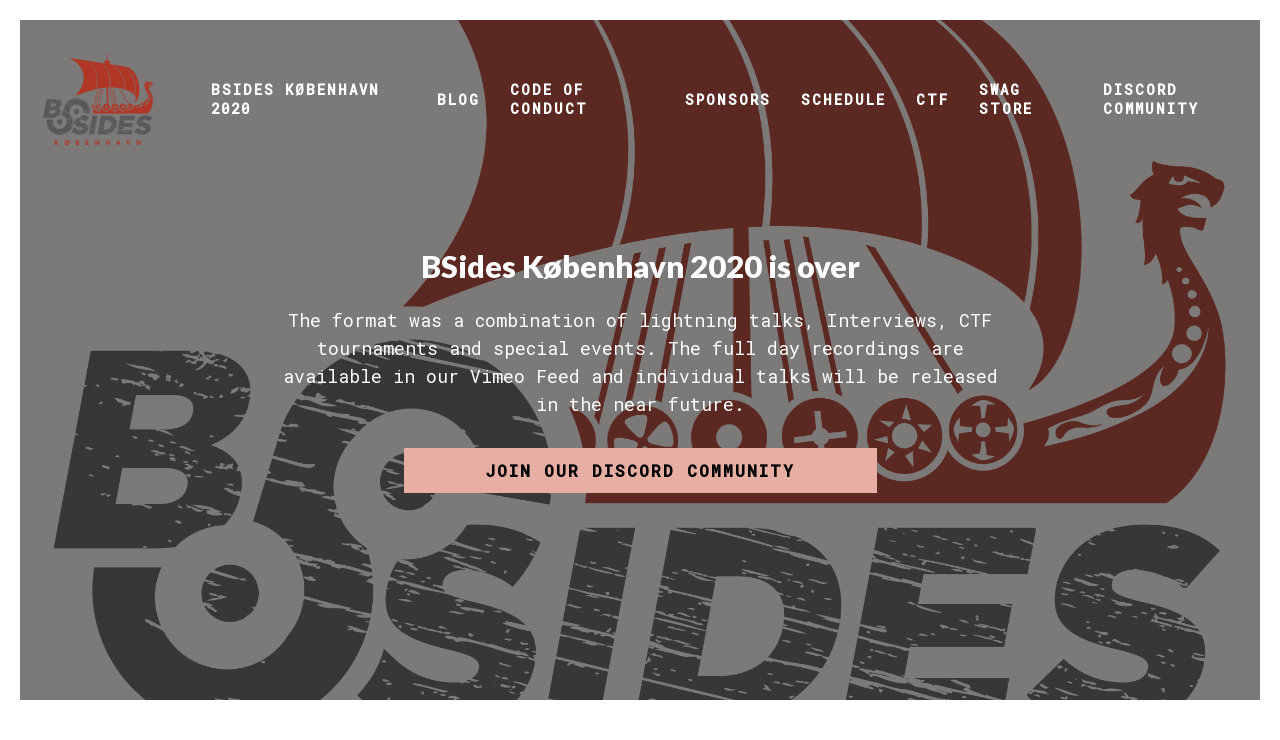

--- FILE ---
content_type: text/html
request_url: https://2020.bsideskbh.dk/
body_size: 1844
content:

<!doctype html>
<html>
<head>
    <meta charset="utf-8">
    <meta http-equiv="X-UA-Compatible" content="IE=edge,chrome=1">
    <meta name="viewport" content="width=device-width, initial-scale=1.0, maximum-scale=1.0, user-scalable=no">
    <title>BSides K&#248;benhavn 2020 - BSides K&#248;benhavn</title>
    <meta name="description" content="BSides K&#248;benhavn 2020 took place on 18-19 September 2020 as a free virtual event. The format was a combination of lightning talks, CTF tournaments and special events all accessible from our conference website.">
    
    <meta property="og:title" content="BSides K&#248;benhavn 2020">
    <meta property="og:description" content="BSides K&#248;benhavn 2020 took place on 18-19 September 2020 as a free virtual event. The format was a combination of lightning talks, CTF tournaments and special events all accessible from our conference website.">
    <meta property="og:image" content="/media/o5vlgllk/bsides-cph-logo_2color.png">
    <meta property="og:url" content="/">
    <meta property="og:site_name" content="BSides København">
    <meta name="twitter:image:alt" content="BSides K&#248;benhavn 2020 took place on 18-19 September 2020 as a free virtual event. The format was a combination of lightning talks, CTF tournaments and special events all accessible from our conference website.">

    <link rel="stylesheet" href="css/umbraco-starterkit-style.css" />
    
</head>

<body class="frontpage theme-font-mono theme-color-earth">
    <div class="mobile-nav">
        <nav class="nav-bar">
            
<!-- uncomment this line if you don't want it to appear in the top navigation -->
<a class="nav-link navi-link--active" href="index.html">BSides K&#248;benhavn 2020</a>
    <a class="nav-link" href="blog/index.html">Blog</a>
    <a class="nav-link" href="code-of-conduct/index.html">Code of conduct</a>
    <a class="nav-link" href="sponsors/index.html">Sponsors</a>
    <a class="nav-link" href="schedule/index.html">Schedule</a>
    <a class="nav-link" href="ctf/index.html">CTF</a>
    <a class="nav-link" href="swag-store/index.html">Swag Store</a>
    <a class="nav-link" href="discord-community/index.html">Discord community</a>

        </nav>
    </div>

    <header class="header">

        <div class="logo">
                <div class="nav-link--home">
                    <img class="logo-image" src="media/o5vlgllk/bsides-cph-logo_2color.png" alt="BSides K&#248;benhavn">
                </div>
        </div>

        <nav class="nav-bar top-nav">
            
<!-- uncomment this line if you don't want it to appear in the top navigation -->
<a class="nav-link navi-link--active" href="index.html">BSides K&#248;benhavn 2020</a>
    <a class="nav-link" href="blog/index.html">Blog</a>
    <a class="nav-link" href="code-of-conduct/index.html">Code of conduct</a>
    <a class="nav-link" href="sponsors/index.html">Sponsors</a>
    <a class="nav-link" href="schedule/index.html">Schedule</a>
    <a class="nav-link" href="ctf/index.html">CTF</a>
    <a class="nav-link" href="swag-store/index.html">Swag Store</a>
    <a class="nav-link" href="discord-community/index.html">Discord community</a>

        </nav>

        <div class="mobile-nav-handler">
            <div class="hamburger lines" id="toggle-nav">
                <span></span>
            </div>
        </div>

    </header>

    <main>
        
<section class="section section--full-height background-image-full overlay overlay--dark section--content-center section--thick-border"
         style="background-image: url('media/o5vlgllk/bsides-cph-logo_2color.png')">
    <div class="section__hero-content">
        <h1>BSides K&#248;benhavn 2020 is over</h1>
       <!-- <div class="video-wrapper">
            <iframe src="https://player.vimeo.com/video/459705605" width="100%" height="360" frameborder="0" allow="autoplay; fullscreen" allowfullscreen=""></iframe>
        </div>-->
        <p class="section__description">The format was a combination of lightning talks, Interviews, CTF tournaments and special events. The full day recordings are available in our Vimeo Feed and individual talks will be released in the near future.</p>
            <a class="button button--border--solid" href="discord-community/index.html">
                Join our Discord community
            </a>
    </div>
</section>

<section class="section ">
    


    <div class="umb-grid">
                <div class="grid-section">
                </div>
    </div>



</section>

<section class="section section--themed">

    <div class="container">
        <div class="row">

            <div class="ta-center">
                <h2>What is BSides K&#248;benhavn</h2>
                <p class="section__description mw-640 ma-h-auto">The BSides K&#248;benhavn conference is organized and run by the Danish non-profit association &quot;Foreningen BSides K&#248;benhavn&quot;.</p>

                <a class="button button--border--light_solid" href="https://bsideskbh.dk/about/">
                    More about BSides K&#248;benhavn
                </a>

            </div>

        </div>
    </div>

</section>
    </main>

    <footer class="section--themed">
        <div class="container">
            <div class="row">
                <div class="col-md-12 ta-center">
                    BSides K&#248;benhavn | <a href="/cdn-cgi/l/email-protection" class="__cf_email__" data-cfemail="e980878f86a98b9a808d8c9a828b81c78d82">[email&#160;protected]</a>
                </div>
            </div>
        </div>
    </footer>

    <script data-cfasync="false" src="/cdn-cgi/scripts/5c5dd728/cloudflare-static/email-decode.min.js"></script><script src="https://code.jquery.com/jquery-3.1.0.min.js" integrity="sha256-cCueBR6CsyA4/9szpPfrX3s49M9vUU5BgtiJj06wt/s=" crossorigin="anonymous"></script>
    <script src="https://ajax.aspnetcdn.com/ajax/jquery.validate/1.13.1/jquery.validate.min.js"></script>
    <script src="https://ajax.aspnetcdn.com/ajax/mvc/5.2.3/jquery.validate.unobtrusive.min.js"></script>
    <script src="scripts/umbraco-starterkit-app.js"></script>

<script defer src="https://static.cloudflareinsights.com/beacon.min.js/vcd15cbe7772f49c399c6a5babf22c1241717689176015" integrity="sha512-ZpsOmlRQV6y907TI0dKBHq9Md29nnaEIPlkf84rnaERnq6zvWvPUqr2ft8M1aS28oN72PdrCzSjY4U6VaAw1EQ==" data-cf-beacon='{"version":"2024.11.0","token":"d371e98fadc64d4dabc287d221e12fed","r":1,"server_timing":{"name":{"cfCacheStatus":true,"cfEdge":true,"cfExtPri":true,"cfL4":true,"cfOrigin":true,"cfSpeedBrain":true},"location_startswith":null}}' crossorigin="anonymous"></script>
</body>

</html>

--- FILE ---
content_type: text/css
request_url: https://2020.bsideskbh.dk/css/umbraco-starterkit-style.css
body_size: 8590
content:
@import url(https://fonts.googleapis.com/css?family=Montserrat|Source+Sans+Pro:400,700,300,600,600italic,400italic);
@import url(https://fonts.googleapis.com/css?family=Roboto+Mono:400,300,500|Lato:400,700,900);
@import url(https://fonts.googleapis.com/css?family=Playfair+Display:400,700italic,700,400italic|Noto+Sans:400,700);

*, :after, :before {
    box-sizing: border-box
}

body, html {
    -webkit-font-smoothing: antialiased;
    font-smoothing: antialiased;
    -moz-osx-font-smoothing: grayscale
}

html {
    font-family: sans-serif;
    -ms-text-size-adjust: 100%;
    -webkit-text-size-adjust: 100%
}

body {
    margin: 0
}

article, aside, details, figcaption, figure, footer, header, hgroup, main, menu, nav, section, summary {
    display: block
}

audio, canvas, progress, video {
    display: inline-block;
    vertical-align: baseline
}

    audio:not([controls]) {
        display: none;
        height: 0
    }

[hidden], template {
    display: none
}

a {
    background-color: transparent
}

    a:active, a:hover {
        outline: 0
    }

abbr[title] {
    border-bottom: 1px dotted
}

b, strong {
    font-weight: 700
}

dfn {
    font-style: italic
}

h1 {
    font-size: 2em;
    margin: .67em 0
}

mark {
    background: #ff0;
    color: #000
}

small {
    font-size: 80%
}

sub, sup {
    font-size: 75%;
    line-height: 0;
    position: relative;
    vertical-align: baseline
}

sup {
    top: -.5em
}

sub {
    bottom: -.25em
}

img {
    border: 0
}

svg:not(:root) {
    overflow: hidden
}

figure {
    margin: 1em 40px
}

hr {
    box-sizing: content-box;
    height: 0
}

pre {
    overflow: auto
}

code, kbd, pre, samp {
    font-family: monospace,monospace;
    font-size: 1em
}

button, input, optgroup, select, textarea {
    color: inherit;
    font: inherit;
    margin: 0
}

button {
    overflow: visible
}

button, select {
    text-transform: none
}

button, html input[type=button], input[type=reset], input[type=submit] {
    -webkit-appearance: button;
    cursor: pointer
}

    button[disabled], html input[disabled] {
        cursor: default
    }

    button::-moz-focus-inner, input::-moz-focus-inner {
        border: 0;
        padding: 0
    }

input {
    line-height: normal
}

    input[type=checkbox], input[type=radio] {
        box-sizing: border-box;
        padding: 0
    }

    input[type=number]::-webkit-inner-spin-button, input[type=number]::-webkit-outer-spin-button {
        height: auto
    }

    input[type=search] {
        -webkit-appearance: textfield;
        box-sizing: content-box
    }

        input[type=search]::-webkit-search-cancel-button, input[type=search]::-webkit-search-decoration {
            -webkit-appearance: none
        }

fieldset {
    border: 1px solid silver;
    margin: 0 2px;
    padding: .35em .625em .75em
}

legend {
    border: 0;
    padding: 0
}

textarea {
    overflow: auto
}

optgroup {
    font-weight: 700
}

table {
    border-collapse: collapse;
    border-spacing: 0
}

td, th {
    padding: 0
}

.container {
    margin-right: auto;
    margin-left: auto;
    padding-left: 15px;
    padding-right: 15px
}

    .container:after, .container:before {
        content: " ";
        display: table
    }

    .container:after {
        clear: both
    }

.container-fluid {
    margin-right: auto;
    margin-left: auto;
    padding-left: 15px;
    padding-right: 15px
}

    .container-fluid:after, .container-fluid:before {
        content: " ";
        display: table
    }

    .container-fluid:after {
        clear: both
    }

.row {
    margin-left: -15px;
    margin-right: -15px
}

    .row:after, .row:before {
        content: " ";
        display: table
    }

    .row:after {
        clear: both
    }

.col-lg-1, .col-lg-2, .col-lg-3, .col-lg-4, .col-lg-5, .col-lg-6, .col-lg-7, .col-lg-8, .col-lg-9, .col-lg-10, .col-lg-11, .col-lg-12, .col-md-1, .col-md-2, .col-md-3, .col-md-4, .col-md-5, .col-md-6, .col-md-7, .col-md-8, .col-md-9, .col-md-10, .col-md-11, .col-md-12, .col-sm-1, .col-sm-2, .col-sm-3, .col-sm-4, .col-sm-5, .col-sm-6, .col-sm-7, .col-sm-8, .col-sm-9, .col-sm-10, .col-sm-11, .col-sm-12, .col-xs-1, .col-xs-2, .col-xs-3, .col-xs-4, .col-xs-5, .col-xs-6, .col-xs-7, .col-xs-8, .col-xs-9, .col-xs-10, .col-xs-11, .col-xs-12 {
    position: relative;
    min-height: 1px;
    padding-left: 15px;
    padding-right: 15px
}

.col-xs-1, .col-xs-2, .col-xs-3, .col-xs-4, .col-xs-5, .col-xs-6, .col-xs-7, .col-xs-8, .col-xs-9, .col-xs-10, .col-xs-11, .col-xs-12 {
    float: left
}

.col-xs-1 {
    width: 8.333333%
}

.col-xs-2 {
    width: 16.666667%
}

.col-xs-3 {
    width: 25%
}

.col-xs-4 {
    width: 33.333333%
}

.col-xs-5 {
    width: 41.666667%
}

.col-xs-6 {
    width: 50%
}

.col-xs-7 {
    width: 58.333333%
}

.col-xs-8 {
    width: 66.666667%
}

.col-xs-9 {
    width: 75%
}

.col-xs-10 {
    width: 83.333333%
}

.col-xs-11 {
    width: 91.666667%
}

.col-xs-12 {
    width: 100%
}

.col-xs-pull-0 {
    right: auto
}

.col-xs-pull-1 {
    right: 8.333333%
}

.col-xs-pull-2 {
    right: 16.666667%
}

.col-xs-pull-3 {
    right: 25%
}

.col-xs-pull-4 {
    right: 33.333333%
}

.col-xs-pull-5 {
    right: 41.666667%
}

.col-xs-pull-6 {
    right: 50%
}

.col-xs-pull-7 {
    right: 58.333333%
}

.col-xs-pull-8 {
    right: 66.666667%
}

.col-xs-pull-9 {
    right: 75%
}

.col-xs-pull-10 {
    right: 83.333333%
}

.col-xs-pull-11 {
    right: 91.666667%
}

.col-xs-pull-12 {
    right: 100%
}

.col-xs-push-0 {
    left: auto
}

.col-xs-push-1 {
    left: 8.333333%
}

.col-xs-push-2 {
    left: 16.666667%
}

.col-xs-push-3 {
    left: 25%
}

.col-xs-push-4 {
    left: 33.333333%
}

.col-xs-push-5 {
    left: 41.666667%
}

.col-xs-push-6 {
    left: 50%
}

.col-xs-push-7 {
    left: 58.333333%
}

.col-xs-push-8 {
    left: 66.666667%
}

.col-xs-push-9 {
    left: 75%
}

.col-xs-push-10 {
    left: 83.333333%
}

.col-xs-push-11 {
    left: 91.666667%
}

.col-xs-push-12 {
    left: 100%
}

.col-xs-offset-0 {
    margin-left: 0
}

.col-xs-offset-1 {
    margin-left: 8.333333%
}

.col-xs-offset-2 {
    margin-left: 16.666667%
}

.col-xs-offset-3 {
    margin-left: 25%
}

.col-xs-offset-4 {
    margin-left: 33.333333%
}

.col-xs-offset-5 {
    margin-left: 41.666667%
}

.col-xs-offset-6 {
    margin-left: 50%
}

.col-xs-offset-7 {
    margin-left: 58.333333%
}

.col-xs-offset-8 {
    margin-left: 66.666667%
}

.col-xs-offset-9 {
    margin-left: 75%
}

.col-xs-offset-10 {
    margin-left: 83.333333%
}

.col-xs-offset-11 {
    margin-left: 91.666667%
}

.col-xs-offset-12 {
    margin-left: 100%
}

fieldset {
    margin: 0;
    min-width: 0
}

fieldset, legend {
    padding: 0;
    border: 0
}

legend {
    display: block;
    width: 100%;
    margin-bottom: 20px;
    font-size: 21px;
    line-height: inherit;
    color: #333;
    border-bottom: 1px solid #e5e5e5
}

label {
    display: inline-block;
    max-width: 100%;
    margin-bottom: 5px;
    font-weight: 700
}

input[type=search] {
    box-sizing: border-box
}

input[type=checkbox], input[type=radio] {
    margin: 4px 0 0;
    margin-top: 1px\9;
    line-height: normal
}

input[type=file] {
    display: block
}

input[type=range] {
    display: block;
    width: 100%
}

select[multiple], select[size] {
    height: auto
}

input[type=checkbox]:focus, input[type=file]:focus, input[type=radio]:focus {
    outline: thin dotted;
    outline: 5px auto -webkit-focus-ring-color;
    outline-offset: -2px
}

output {
    padding-top: 7px
}

.form-control, output {
    display: block;
    font-size: 14px;
    line-height: 1.428571;
    color: #555
}

.form-control {
    width: 100%;
    height: 34px;
    padding: 6px 12px !important;
    background-color: #fff;
    background-image: none;
    border: 1px solid #ccc;
    border-radius: 4px;
    box-shadow: inset 0 1px 1px rgba(0,0,0,.075);
    transition: border-color .15s ease-in-out,box-shadow .15s ease-in-out
}

    .form-control:focus {
        border-color: #66afe9;
        outline: 0;
        box-shadow: inset 0 1px 1px rgba(0,0,0,.075),0 0 8px rgba(102,175,233,.6)
    }

    .form-control::-moz-placeholder {
        color: #999;
        opacity: 1
    }

    .form-control:-ms-input-placeholder {
        color: #999
    }

    .form-control::-webkit-input-placeholder {
        color: #999
    }

    .form-control::-ms-expand {
        border: 0;
        background-color: transparent
    }

    .form-control[disabled], .form-control[readonly], fieldset[disabled] .form-control {
        background-color: #eee;
        opacity: 1
    }

    .form-control[disabled], fieldset[disabled] .form-control {
        cursor: not-allowed
    }

textarea.form-control {
    height: auto
}

input[type=search] {
    -webkit-appearance: none
}

.form-group {
    margin-bottom: 15px
}

.checkbox, .radio {
    position: relative;
    display: block;
    margin-top: 10px;
    margin-bottom: 10px
}

    .checkbox label, .radio label {
        min-height: 20px;
        padding-left: 20px;
        margin-bottom: 0;
        font-weight: 400;
        cursor: pointer
    }

    .checkbox-inline input[type=checkbox], .checkbox input[type=checkbox], .radio-inline input[type=radio], .radio input[type=radio] {
        position: absolute;
        margin-left: -20px;
        margin-top: 4px\9
    }

    .checkbox + .checkbox, .radio + .radio {
        margin-top: -5px
    }

.checkbox-inline, .radio-inline {
    position: relative;
    display: inline-block;
    padding-left: 20px;
    margin-bottom: 0;
    vertical-align: middle;
    font-weight: 400;
    cursor: pointer
}

    .checkbox-inline + .checkbox-inline, .radio-inline + .radio-inline {
        margin-top: 0;
        margin-left: 10px
    }

    .checkbox-inline.disabled, .checkbox.disabled label, .radio-inline.disabled, .radio.disabled label, fieldset[disabled] .checkbox-inline, fieldset[disabled] .checkbox label, fieldset[disabled] .radio-inline, fieldset[disabled] .radio label, fieldset[disabled] input[type=checkbox], fieldset[disabled] input[type=radio], input[type=checkbox].disabled, input[type=checkbox][disabled], input[type=radio].disabled, input[type=radio][disabled] {
        cursor: not-allowed
    }

.form-control-static {
    padding-top: 7px;
    padding-bottom: 7px;
    margin-bottom: 0;
    min-height: 34px
}

    .form-control-static.input-lg, .form-control-static.input-sm, .input-group-lg > .form-control-static.form-control, .input-group-lg > .form-control-static.input-group-addon, .input-group-lg > .input-group-btn > .form-control-static.btn, .input-group-sm > .form-control-static.form-control, .input-group-sm > .form-control-static.input-group-addon, .input-group-sm > .input-group-btn > .form-control-static.btn {
        padding-left: 0;
        padding-right: 0
    }

.input-group-sm > .form-control, .input-group-sm > .input-group-addon, .input-group-sm > .input-group-btn > .btn, .input-sm {
    height: 30px;
    padding: 5px 10px;
    font-size: 12px;
    line-height: 1.5;
    border-radius: 3px
}

.input-group-sm > .input-group-btn > select.btn, .input-group-sm > select.form-control, .input-group-sm > select.input-group-addon, select.input-sm {
    height: 30px;
    line-height: 30px
}

.input-group-sm > .input-group-btn > select[multiple].btn, .input-group-sm > .input-group-btn > textarea.btn, .input-group-sm > select[multiple].form-control, .input-group-sm > select[multiple].input-group-addon, .input-group-sm > textarea.form-control, .input-group-sm > textarea.input-group-addon, select[multiple].input-sm, textarea.input-sm {
    height: auto
}

.form-group-sm .form-control {
    height: 30px;
    padding: 5px 10px;
    font-size: 12px;
    line-height: 1.5;
    border-radius: 3px
}

.form-group-sm select.form-control {
    height: 30px;
    line-height: 30px
}

.form-group-sm select[multiple].form-control, .form-group-sm textarea.form-control {
    height: auto
}

.form-group-sm .form-control-static {
    height: 30px;
    min-height: 32px;
    padding: 6px 10px;
    font-size: 12px;
    line-height: 1.5
}

.input-group-lg > .form-control, .input-group-lg > .input-group-addon, .input-group-lg > .input-group-btn > .btn, .input-lg {
    height: 46px;
    padding: 10px 16px;
    font-size: 18px;
    line-height: 1.333333;
    border-radius: 6px
}

.input-group-lg > .input-group-btn > select.btn, .input-group-lg > select.form-control, .input-group-lg > select.input-group-addon, select.input-lg {
    height: 46px;
    line-height: 46px
}

.input-group-lg > .input-group-btn > select[multiple].btn, .input-group-lg > .input-group-btn > textarea.btn, .input-group-lg > select[multiple].form-control, .input-group-lg > select[multiple].input-group-addon, .input-group-lg > textarea.form-control, .input-group-lg > textarea.input-group-addon, select[multiple].input-lg, textarea.input-lg {
    height: auto
}

.form-group-lg .form-control {
    height: 46px;
    padding: 10px 16px;
    font-size: 18px;
    line-height: 1.333333;
    border-radius: 6px
}

.form-group-lg select.form-control {
    height: 46px;
    line-height: 46px
}

.form-group-lg select[multiple].form-control, .form-group-lg textarea.form-control {
    height: auto
}

.form-group-lg .form-control-static {
    height: 46px;
    min-height: 38px;
    padding: 11px 16px;
    font-size: 18px;
    line-height: 1.333333
}

.has-feedback {
    position: relative
}

    .has-feedback .form-control {
        padding-right: 42.5px
    }

.form-control-feedback {
    position: absolute;
    top: 0;
    right: 0;
    z-index: 2;
    display: block;
    width: 34px;
    height: 34px;
    line-height: 34px;
    text-align: center;
    pointer-events: none
}

.form-group-lg .form-control + .form-control-feedback, .input-group-lg + .form-control-feedback, .input-group-lg > .form-control + .form-control-feedback, .input-group-lg > .input-group-addon + .form-control-feedback, .input-group-lg > .input-group-btn > .btn + .form-control-feedback, .input-lg + .form-control-feedback {
    width: 46px;
    height: 46px;
    line-height: 46px
}

.form-group-sm .form-control + .form-control-feedback, .input-group-sm + .form-control-feedback, .input-group-sm > .form-control + .form-control-feedback, .input-group-sm > .input-group-addon + .form-control-feedback, .input-group-sm > .input-group-btn > .btn + .form-control-feedback, .input-sm + .form-control-feedback {
    width: 30px;
    height: 30px;
    line-height: 30px
}

.has-success .checkbox, .has-success .checkbox-inline, .has-success.checkbox-inline label, .has-success.checkbox label, .has-success .control-label, .has-success .help-block, .has-success .radio, .has-success .radio-inline, .has-success.radio-inline label, .has-success.radio label {
    color: #3c763d
}

.has-success .form-control {
    border-color: #3c763d;
    box-shadow: inset 0 1px 1px rgba(0,0,0,.075)
}

    .has-success .form-control:focus {
        border-color: #2b542c;
        box-shadow: inset 0 1px 1px rgba(0,0,0,.075),0 0 6px #67b168
    }

.has-success .input-group-addon {
    color: #3c763d;
    border-color: #3c763d;
    background-color: #dff0d8
}

.has-success .form-control-feedback {
    color: #3c763d
}

.has-warning .checkbox, .has-warning .checkbox-inline, .has-warning.checkbox-inline label, .has-warning.checkbox label, .has-warning .control-label, .has-warning .help-block, .has-warning .radio, .has-warning .radio-inline, .has-warning.radio-inline label, .has-warning.radio label {
    color: #8a6d3b
}

.has-warning .form-control {
    border-color: #8a6d3b;
    box-shadow: inset 0 1px 1px rgba(0,0,0,.075)
}

    .has-warning .form-control:focus {
        border-color: #66512c;
        box-shadow: inset 0 1px 1px rgba(0,0,0,.075),0 0 6px #c0a16b
    }

.has-warning .input-group-addon {
    color: #8a6d3b;
    border-color: #8a6d3b;
    background-color: #fcf8e3
}

.has-warning .form-control-feedback {
    color: #8a6d3b
}

.has-error .checkbox, .has-error .checkbox-inline, .has-error.checkbox-inline label, .has-error.checkbox label, .has-error .control-label, .has-error .help-block, .has-error .radio, .has-error .radio-inline, .has-error.radio-inline label, .has-error.radio label {
    color: #a94442
}

.has-error .form-control {
    border-color: #a94442;
    box-shadow: inset 0 1px 1px rgba(0,0,0,.075)
}

    .has-error .form-control:focus {
        border-color: #843534;
        box-shadow: inset 0 1px 1px rgba(0,0,0,.075),0 0 6px #ce8483
    }

.has-error .input-group-addon {
    color: #a94442;
    border-color: #a94442;
    background-color: #f2dede
}

.has-error .form-control-feedback {
    color: #a94442
}

.has-feedback label ~ .form-control-feedback {
    top: 25px
}

.has-feedback label.sr-only ~ .form-control-feedback {
    top: 0
}

.help-block {
    display: block;
    margin-top: 5px;
    margin-bottom: 10px;
    color: #737373
}

.form-horizontal .checkbox, .form-horizontal .checkbox-inline, .form-horizontal .radio, .form-horizontal .radio-inline {
    margin-top: 0;
    margin-bottom: 0;
    padding-top: 7px
}

.form-horizontal .checkbox, .form-horizontal .radio {
    min-height: 27px
}

.form-horizontal .form-group {
    margin-left: -15px;
    margin-right: -15px
}

    .form-horizontal .form-group:after, .form-horizontal .form-group:before {
        content: " ";
        display: table
    }

    .form-horizontal .form-group:after {
        clear: both
    }

.form-horizontal .has-feedback .form-control-feedback {
    right: 15px
}

.input-group {
    position: relative;
    display: table;
    border-collapse: separate
}

    .input-group[class*=col-] {
        float: none;
        padding-left: 0;
        padding-right: 0
    }

    .input-group .form-control {
        position: relative;
        z-index: 2;
        float: left;
        width: 100%;
        margin-bottom: 0
    }

        .input-group .form-control:focus {
            z-index: 3
        }

    .input-group-addon, .input-group-btn, .input-group .form-control {
        display: table-cell
    }

        .input-group-addon:not(:first-child):not(:last-child), .input-group-btn:not(:first-child):not(:last-child), .input-group .form-control:not(:first-child):not(:last-child) {
            border-radius: 0
        }

.input-group-addon, .input-group-btn {
    width: 1%;
    white-space: nowrap;
    vertical-align: middle
}

.input-group-addon {
    padding: 6px 12px;
    font-size: 14px;
    font-weight: 400;
    line-height: 1;
    color: #555;
    text-align: center;
    background-color: #eee;
    border: 1px solid #ccc;
    border-radius: 4px
}

    .input-group-addon.input-sm, .input-group-sm > .input-group-addon, .input-group-sm > .input-group-btn > .input-group-addon.btn {
        padding: 5px 10px;
        font-size: 12px;
        border-radius: 3px
    }

    .input-group-addon.input-lg, .input-group-lg > .input-group-addon, .input-group-lg > .input-group-btn > .input-group-addon.btn {
        padding: 10px 16px;
        font-size: 18px;
        border-radius: 6px
    }

    .input-group-addon input[type=checkbox], .input-group-addon input[type=radio] {
        margin-top: 0
    }

    .input-group-addon:first-child, .input-group-btn:first-child > .btn, .input-group-btn:first-child > .btn-group > .btn, .input-group-btn:first-child > .dropdown-toggle, .input-group-btn:last-child > .btn-group:not(:last-child) > .btn, .input-group-btn:last-child > .btn:not(:last-child):not(.dropdown-toggle), .input-group .form-control:first-child {
        border-bottom-right-radius: 0;
        border-top-right-radius: 0
    }

    .input-group-addon:first-child {
        border-right: 0
    }

    .input-group-addon:last-child, .input-group-btn:first-child > .btn-group:not(:first-child) > .btn, .input-group-btn:first-child > .btn:not(:first-child), .input-group-btn:last-child > .btn, .input-group-btn:last-child > .btn-group > .btn, .input-group-btn:last-child > .dropdown-toggle, .input-group .form-control:last-child {
        border-bottom-left-radius: 0;
        border-top-left-radius: 0
    }

    .input-group-addon:last-child {
        border-left: 0
    }

.input-group-btn {
    font-size: 0;
    white-space: nowrap
}

    .input-group-btn, .input-group-btn > .btn {
        position: relative
    }

        .input-group-btn > .btn + .btn {
            margin-left: -1px
        }

        .input-group-btn > .btn:active, .input-group-btn > .btn:focus, .input-group-btn > .btn:hover {
            z-index: 2
        }

        .input-group-btn:first-child > .btn, .input-group-btn:first-child > .btn-group {
            margin-right: -1px
        }

        .input-group-btn:last-child > .btn, .input-group-btn:last-child > .btn-group {
            z-index: 2;
            margin-left: -1px
        }

.label {
    display: inline;
    padding: .2em .6em .3em;
    font-size: 75%;
    font-weight: 700;
    line-height: 1;
    color: #fff;
    text-align: center;
    white-space: nowrap;
    vertical-align: baseline;
    border-radius: .25em
}

    .label:empty {
        display: none
    }

.btn .label {
    position: relative;
    top: -1px
}

a.label:focus, a.label:hover {
    color: #fff;
    text-decoration: none;
    cursor: pointer
}

.label-default {
    background-color: #777
}

    .label-default[href]:focus, .label-default[href]:hover {
        background-color: #5e5e5e
    }

.label-primary {
    background-color: #337ab7
}

    .label-primary[href]:focus, .label-primary[href]:hover {
        background-color: #286090
    }

.label-success {
    background-color: #5cb85c
}

    .label-success[href]:focus, .label-success[href]:hover {
        background-color: #449d44
    }

.label-info {
    background-color: #5bc0de
}

    .label-info[href]:focus, .label-info[href]:hover {
        background-color: #31b0d5
    }

.label-warning {
    background-color: #f0ad4e
}

    .label-warning[href]:focus, .label-warning[href]:hover {
        background-color: #ec971f
    }

.label-danger {
    background-color: #d9534f
}

    .label-danger[href]:focus, .label-danger[href]:hover {
        background-color: #c9302c
    }

h1 {
    font-size: 2.2em
}

h2 {
    font-size: 1.6em;
    letter-spacing: 2px;
    text-transform: uppercase
}

.product-grid__item:hover body.theme-color-water .product-grid__item__name, .product-grid__item:hover body.theme-color-water .product-grid__item__price, body.theme-color-water .bg-main-color, body.theme-color-water .button--border--solid, body.theme-color-water .mobile-nav, body.theme-color-water .product-grid__item:hover .product-grid__item__name, body.theme-color-water .product-grid__item:hover .product-grid__item__price, body.theme-color-water .section--themed {
    background-color: #362bdc;
    color: #fff
}

.hamburger.lines:hover.active body.theme-color-water span:after, .hamburger.lines:hover.active body.theme-color-water span:before, .hamburger body.theme-color-water span, .hamburger body.theme-color-water span:after, .hamburger body.theme-color-water span:before, body.theme-color-water .bg-secondary-color, body.theme-color-water .hamburger.lines:hover.active span:after, body.theme-color-water .hamburger.lines:hover.active span:before, body.theme-color-water .hamburger span, body.theme-color-water .hamburger span:after, body.theme-color-water .hamburger span:before, body.theme-color-water .nav-link--home__text:after {
    background-color: #fff;
    color: #362bdc
}

.blogposts-centered body.theme-color-water .blogpost-title, body.theme-color-water .blogposts-centered .blogpost-title, body.theme-color-water .button--border, body.theme-color-water .font-main-color, body.theme-color-water .nav-link, body.theme-color-water .section__hero-content, body.theme-color-water footer a, footer body.theme-color-water a {
    color: #fff
}

article body.theme-color-water a, article body.theme-color-water a:visited, body.theme-color-water .employee-grid__item__email, body.theme-color-water .font-link-color, body.theme-color-water article a, body.theme-color-water article a:visited {
    color: #362bdc
}

body.theme-color-water--active.nav-link:visited, body.theme-color-water .border-main-color, body.theme-color-water .button--border, body.theme-color-water .nav-link--active, body.theme-color-water .nav-link:hover {
    border-color: #fff
}

.product-grid__item:hover body.theme-color-sun .product-grid__item__name, .product-grid__item:hover body.theme-color-sun .product-grid__item__price, body.theme-color-sun .bg-main-color, body.theme-color-sun .button--border--solid, body.theme-color-sun .mobile-nav, body.theme-color-sun .product-grid__item:hover .product-grid__item__name, body.theme-color-sun .product-grid__item:hover .product-grid__item__price, body.theme-color-sun .section--themed {
    background-color: #f8ea88;
    color: #000
}

.hamburger.lines:hover.active body.theme-color-sun span:after, .hamburger.lines:hover.active body.theme-color-sun span:before, .hamburger body.theme-color-sun span, .hamburger body.theme-color-sun span:after, .hamburger body.theme-color-sun span:before, body.theme-color-sun .bg-secondary-color, body.theme-color-sun .hamburger.lines:hover.active span:after, body.theme-color-sun .hamburger.lines:hover.active span:before, body.theme-color-sun .hamburger span, body.theme-color-sun .hamburger span:after, body.theme-color-sun .hamburger span:before, body.theme-color-sun .nav-link--home__text:after {
    background-color: #000;
    color: #f8ea88
}

.blogposts-centered body.theme-color-sun .blogpost-title, body.theme-color-sun .blogposts-centered .blogpost-title, body.theme-color-sun .button--border, body.theme-color-sun .font-main-color, body.theme-color-sun .nav-link, body.theme-color-sun .section__hero-content, body.theme-color-sun footer a, footer body.theme-color-sun a {
    color: #000
}

article body.theme-color-sun a, article body.theme-color-sun a:visited, body.theme-color-sun .employee-grid__item__email, body.theme-color-sun .font-link-color, body.theme-color-sun article a, body.theme-color-sun article a:visited {
    color: #b0a55b
}

body.theme-color-sun--active.nav-link:visited, body.theme-color-sun .border-main-color, body.theme-color-sun .button--border, body.theme-color-sun .nav-link--active, body.theme-color-sun .nav-link:hover {
    border-color: #000
}

.product-grid__item:hover body.theme-color-earth .product-grid__item__name, .product-grid__item:hover body.theme-color-earth .product-grid__item__price, body.theme-color-earth .bg-main-color, body.theme-color-earth .button--border--solid, body.theme-color-earth .mobile-nav, body.theme-color-earth .product-grid__item:hover .product-grid__item__name, body.theme-color-earth .product-grid__item:hover .product-grid__item__price, body.theme-color-earth .section--themed {
    background-color: #e7afa3;
    color: #000
}

.hamburger.lines:hover.active body.theme-color-earth span:after, .hamburger.lines:hover.active body.theme-color-earth span:before, .hamburger body.theme-color-earth span, .hamburger body.theme-color-earth span:after, .hamburger body.theme-color-earth span:before, body.theme-color-earth .bg-secondary-color, body.theme-color-earth .hamburger.lines:hover.active span:after, body.theme-color-earth .hamburger.lines:hover.active span:before, body.theme-color-earth .hamburger span, body.theme-color-earth .hamburger span:after, body.theme-color-earth .hamburger span:before, body.theme-color-earth .nav-link--home__text:after {
    background-color: #000;
    color: #e7afa3
}

.blogposts-centered body.theme-color-earth .blogpost-title, body.theme-color-earth .blogposts-centered .blogpost-title, body.theme-color-earth .button--border, body.theme-color-earth .font-main-color, body.theme-color-earth .nav-link, body.theme-color-earth .section__hero-content, body.theme-color-earth footer a, footer body.theme-color-earth a {
    color: #000
}

article body.theme-color-earth a, article body.theme-color-earth a:visited, body.theme-color-earth .employee-grid__item__email, body.theme-color-earth .font-link-color, body.theme-color-earth article a, body.theme-color-earth article a:visited {
    color: #90514c
}

body.theme-color-earth--active.nav-link:visited, body.theme-color-earth .border-main-color, body.theme-color-earth .button--border, body.theme-color-earth .nav-link--active, body.theme-color-earth .nav-link:hover {
    border-color: #000
}

.product-grid__item:hover body.theme-color-freaky .product-grid__item__name, .product-grid__item:hover body.theme-color-freaky .product-grid__item__price, body.theme-color-freaky .bg-main-color, body.theme-color-freaky .button--border--solid, body.theme-color-freaky .mobile-nav, body.theme-color-freaky .product-grid__item:hover .product-grid__item__name, body.theme-color-freaky .product-grid__item:hover .product-grid__item__price, body.theme-color-freaky .section--themed {
    background-color: #77f3d9;
    color: #000
}

.hamburger.lines:hover.active body.theme-color-freaky span:after, .hamburger.lines:hover.active body.theme-color-freaky span:before, .hamburger body.theme-color-freaky span, .hamburger body.theme-color-freaky span:after, .hamburger body.theme-color-freaky span:before, body.theme-color-freaky .bg-secondary-color, body.theme-color-freaky .hamburger.lines:hover.active span:after, body.theme-color-freaky .hamburger.lines:hover.active span:before, body.theme-color-freaky .hamburger span, body.theme-color-freaky .hamburger span:after, body.theme-color-freaky .hamburger span:before, body.theme-color-freaky .nav-link--home__text:after {
    background-color: #000;
    color: #77f3d9
}

.blogposts-centered body.theme-color-freaky .blogpost-title, article body.theme-color-freaky a, article body.theme-color-freaky a:visited, body.theme-color-freaky .blogposts-centered .blogpost-title, body.theme-color-freaky .button--border, body.theme-color-freaky .employee-grid__item__email, body.theme-color-freaky .font-link-color, body.theme-color-freaky .font-main-color, body.theme-color-freaky .nav-link, body.theme-color-freaky .section__hero-content, body.theme-color-freaky article a, body.theme-color-freaky article a:visited, body.theme-color-freaky footer a, footer body.theme-color-freaky a {
    color: #000
}

    body.theme-color-freaky--active.nav-link:visited, body.theme-color-freaky .border-main-color, body.theme-color-freaky .button--border, body.theme-color-freaky .nav-link--active, body.theme-color-freaky .nav-link:hover {
        border-color: #000
    }

.nav-link--disabled, .nav-link--disabled:hover {
    border-color: transparent !important;
    cursor: not-allowed;
}

.montserrat, body.theme-font-standard .nav-link.nav-link--home, body.theme-font-standard h1, body.theme-font-standard h2, body.theme-font-standard h3, body.theme-font-standard h4, body.theme-font-standard h5, body.theme-font-standard h6 {
    font-family: Montserrat,sans-serif
}

.source-sans-pro, body.theme-font-standard, body.theme-font-standard .nav-link {
    font-family: Source Sans Pro,sans-serif
}

    body.theme-font-standard p {
        line-height: 1.6em;
        margin-bottom: 30px
    }

.lato, body.theme-font-mono .nav-link.nav-link--home, body.theme-font-mono h1, body.theme-font-mono h2, body.theme-font-mono h3, body.theme-font-mono h4, body.theme-font-mono h5, body.theme-font-mono h6 {
    font-family: Lato,sans-serif
}

.roboto-mono, body.theme-font-mono, body.theme-font-mono .nav-link {
    font-family: Roboto Mono,monospace
}

body.theme-font-mono {
    font-weight: 400;
    font-size: 14px
}

    body.theme-font-mono .nav-link.nav-link--home, body.theme-font-mono h1, body.theme-font-mono h2, body.theme-font-mono h3, body.theme-font-mono h4, body.theme-font-mono h5, body.theme-font-mono h6 {
        font-weight: 900
    }

    body.theme-font-mono p {
        line-height: 1.6em;
        margin-bottom: 30px
    }

.playfair, body.theme-font-serif .nav-link.nav-link--home, body.theme-font-serif h1, body.theme-font-serif h2, body.theme-font-serif h3, body.theme-font-serif h4, body.theme-font-serif h5, body.theme-font-serif h6 {
    font-family: Playfair Display,serif
}

.noto, body.theme-font-serif, body.theme-font-serif .nav-link {
    font-family: Noto Sans,sans-serif
}

    body.theme-font-serif p {
        line-height: 1.6em;
        margin-bottom: 30px
    }

.product-image-container {
    display: -ms-flexbox;
    display: flex;
    -ms-flex-pack: center;
    justify-content: center;
    -ms-flex-align: start;
    align-items: flex-start
}

.product-image {
    max-width: 100%;
    max-height: 600px
}

.product-price {
    font-size: 30px;
    margin-bottom: 20px
}

.product-teaser {
    font-size: 18px;
    line-height: 1.6em;
    margin-bottom: 20px
}

.product-button {
    margin-bottom: 40px
}

.product-advantages {
    display: -ms-flexbox;
    display: flex;
    -ms-flex-direction: column;
    flex-direction: column
}

.product-advantage {
    padding: 15px 0;
    font-weight: 700;
    border-top: 1px solid #f2f2f2
}

    .product-advantage:last-child {
        border-bottom: 1px solid #f2f2f2
    }

.product-grid {
    display: -ms-flexbox;
    display: flex;
    -ms-flex-direction: row;
    flex-direction: row;
    -ms-flex-wrap: wrap;
    flex-wrap: wrap;
    overflow: hidden
}

.product-grid__item {
    height: 300px;
    position: relative;
    overflow: hidden;
    -ms-flex: 1 1 100%;
    flex: 1 1 100%;
    max-width: 100%;
    background-size: cover;
    background-repeat: no-repeat;
    background-position: 50%
}

    .product-grid__item:hover {
        cursor: pointer
    }

.product-grid__item__overlay {
    position: absolute;
    bottom: 0;
    padding: 20px;
    width: 100%;
    display: -ms-flexbox;
    display: flex;
    -ms-flex-direction: column;
    flex-direction: column;
    -ms-flex-align: start;
    align-items: flex-start
}

.product-grid__item-image {
    max-width: 100%
}

.product-grid__item__name, .product-grid__item__price {
    color: #fff;
    text-transform: uppercase;
    font-size: 14px;
    margin-bottom: 5px;
    letter-spacing: 5px;
    background-color: rgba(0,0,0,.35);
    padding: 2px 5px;
    display: inline-block
}

.header {
    padding-top: 50px;
    padding-bottom: 50px;
    display: -ms-flexbox;
    display: flex;
    -ms-flex-align: center;
    align-items: center;
    position: absolute;
    width: 100%;
    z-index: 4
}

.header--fixed {
    padding-top: 20px;
    padding-bottom: 20px;
    background: #fff;
    transition: padding .2s cubic-bezier(.694,.0482,.335,1),background .2s cubic-bezier(.694,.0482,.335,1);
    left: 0;
    position: fixed
}

    .header--fixed .nav-bar {
        position: absolute;
        left: 50%;
        top: 50%;
        transform: translate(-50%,-50%)
    }

    .header--fixed .nav-link {
        color: #000 !important
    }

        .header--fixed .nav-link--active, .header--fixed .nav-link:hover {
            border-bottom-color: #000 !important
        }

    .header--fixed .hamburger span, .header--fixed .hamburger span:after, .header--fixed .hamburger span:before {
        background-color: #000 !important
    }

body.frontpage .header:not(.header--fixed) .nav-link--home__text:after {
    background-color: #fff
}

body.frontpage .header:not(.header--fixed) .nav-link {
    color: #fff
}

    body.frontpage .header:not(.header--fixed) .nav-link--active, body.frontpage .header:not(.header--fixed) .nav-link:hover {
        border-bottom-color: #fff
    }

body.frontpage .header:not(.header--fixed) .hamburger span, body.frontpage .header:not(.header--fixed) .hamburger span:after, body.frontpage .header:not(.header--fixed) .hamburger span:before {
    background-color: #fff
}

body.fixed .top-nav.-open {
    position: fixed;
    top: 0;
    bottom: 0;
    left: 0;
    transform: translate(0)
}

footer {
    padding-top: 60px;
    padding-bottom: 60px
}

.logo {
    padding-left: 20px
}

.logo-image {
    max-width: 180px;
    max-height: 100px;
    height: auto;
    margin-left: 20px;
    display: block
}

.nav-bar {
    display: -ms-inline-flexbox;
    display: inline-flex;
    -ms-flex-align: center;
    align-items: center;
    -ms-flex-direction: row;
    flex-direction: row
}

.nav-bar--list {
    -ms-flex-direction: column;
    flex-direction: column;
    -ms-flex-align: start;
    align-items: flex-start
}

.nav-bar--center, .nav-bar--list {
    display: -ms-flexbox;
    display: flex;
    -ms-flex-pack: center;
    justify-content: center
}

.nav-bar--air-bottom {
    margin-bottom: 40px
}

.nav-link, .nav-link:visited {
    text-decoration: none;
    margin: 10px 15px;
    font-size: 14px;
    text-transform: uppercase;
    font-weight: 600;
    letter-spacing: 2px;
    border-bottom: 2px solid transparent
}

.nav-link--air-bottom {
    margin-bottom: 5px
}

a.nav-link.nav-link--black {
    color: #000
}

    a.nav-link.nav-link--black:hover {
        border-color: #000
    }

.nav-link--black.nav-link--active {
    box-shadow: inset 0 -2px 0 #000
}

.nav-link--home {
    font-size: 24px;
    font-weight: 900;
    margin-right: 40px;
    color: #f4f4f0
}

    .nav-link--home:hover {
        box-shadow: none
    }

.nav-link--home__text {
    position: relative
}

    .nav-link--home__text:after {
        position: absolute;
        right: 0;
        display: block;
        content: "";
        height: 3px;
        width: 200%
    }

.section {
    padding: 90px 20px
}

.section--sand {
    background-color: #f4f4f0
}

.section--stroke-bottom {
    border-bottom: 1px solid #f2f2f2
}

.section--full-height {
    min-height: 100vh
}

.section--header {
    min-height: 320px;
    padding-top: 130px
}

.section--content-center {
    -ms-flex-align: center;
    align-items: center;
    text-align: center
}

.section--content-center, .section--content-center-bottom {
    display: -ms-flexbox;
    display: flex;
    -ms-flex-pack: center;
    justify-content: center
}

.section--content-center-bottom {
    -ms-flex-align: end;
    align-items: flex-end
}

.section--thick-border {
    border: 20px solid #fff
}

body.frontpage .section__hero-content {
    color: #fff
}

.section__hero-content {
    max-width: 760px;
    padding: 0 20px
}

.section__description {
    font-size: 18px;
    line-height: 1.5;
    margin-bottom: 60px
}

.background-image-full {
    background-repeat: no-repeat;
    background-size: cover;
    background-position: 50%
}

.overlay {
    position: relative
}

    .overlay:after {
        content: "";
        z-index: 0;
        position: absolute;
        top: 0;
        left: 0;
        width: 100%;
        height: 100%
    }

.overlay--dark:after {
    background: rgba(37,33,33,.6)
}

.overlay--light:after {
    background: hsla(0,0%,88%,.6)
}

.overlay * {
    position: relative;
    z-index: 1
}

.button, .button--small {
    display: -ms-inline-flexbox;
    display: inline-flex;
    max-width: 100%;
    padding: 10px 40px;
    text-align: center;
    text-decoration: none;
    letter-spacing: 2px;
    text-transform: uppercase;
    color: #fff;
    font-size: 16px;
    font-weight: 700;
    border: 2px solid #000;
    outline: none
}

    .button--small:hover, .button:hover {
        opacity: .7
    }

.button--small {
    padding: 8px 40px;
    font-size: 14px
}

.button--border--light {
    background: none;
    border-color: #fff;
    color: #fff
}

    .button--border--light:hover {
        background: #fff;
        color: #000;
        opacity: 1
    }

.button--border--light_solid {
    background: #fff;
    border-color: #fff;
    color: #000
}

    .button--border--light_solid:hover {
        opacity: .7
    }

.button--border--dark {
    background: none;
    border-color: #000;
    color: #000
}

    .button--border--dark:hover {
        background: #000;
        color: #fff;
        opacity: 1
    }

.button--border--dark_solid {
    background: #000;
    border-color: #000;
    color: #fff
}

    .button--border--dark_solid:hover {
        opacity: .7
    }

.button--border {
    background: none
}

    .button--border:hover {
        opacity: 1
    }

.button--border--solid {
    border-color: transparent
}

    .button--border--solid:hover {
        opacity: .7
    }

.blogposts {
    margin-left: auto;
    margin-right: auto
}

.blogpost {
    text-decoration: none;
    color: #000;
    display: block;
    padding: 30px 20px
}

    .blogpost.blogpost-with-image {
        display: -ms-flexbox;
        display: flex;
        -ms-flex-direction: column;
        flex-direction: column
    }

    .blogpost:last-child {
        margin-bottom: 60px
    }

    .blogpost:hover .blogpost-title {
        text-decoration: underline
    }

.blogpost-image {
    -ms-flex: 1 0 100%;
    flex: 1 0 100%;
    margin-left: 40px;
    border-radius: 50%
}

.blogpost-info {
    -ms-flex: 1 1 auto;
    flex: 1 1 auto
}

.blogpost-meta {
    display: -ms-flexbox;
    display: flex;
    -ms-flex-align: center;
    align-items: center;
    -ms-flex-pack: start;
    justify-content: flex-start;
    margin-bottom: 10px
}

.blogpost-date {
    display: block;
    opacity: 1;
    margin-right: 10px
}

.blogpost-cat {
    opacity: .5
}

.blogpost-image {
    height: 160px;
    width: 160px;
    background-size: cover;
    margin-left: auto;
    margin-right: auto;
    margin-top: 15px
}

.blogpost-title {
    font-size: 22px;
    letter-spacing: 1px;
    margin: 0 0 10px
}

.blogpost-excerpt {
    font-size: 16px;
    line-height: 1.5;
    opacity: .8
}

.blogpost-link {
    margin-top: 25px;
    display: -ms-inline-flexbox;
    display: inline-flex;
    padding-bottom: 2px;
    border-bottom: 2px solid rgba(0,0,0,.15);
    color: #000;
    text-decoration: none;
    font-size: 18px
}

    .blogpost-link:hover {
        border-bottom-color: #000
    }

.blogposts-centered {
    text-align: center
}

    .blogposts-centered .blogpost {
        margin: 30px 0;
        padding: 30px 30px 0
    }

        .blogposts-centered .blogpost:hover {
            background: none
        }

        .blogposts-centered .blogpost + .blogpost {
            border-top: 1px solid #f4f4f0
        }

    .blogposts-centered .blogpost-title {
        margin-bottom: 30px
    }

    .blogposts-centered .blogpost-excerpt {
        font-size: 18px
    }

    .blogposts-centered .blogpost-meta {
        -ms-flex-pack: center;
        justify-content: center
    }

    .blogposts-centered .blogpost-title {
        font-size: 30px;
        line-height: 1.3
    }

.testimonial {
    text-decoration: none;
    color: #000;
    display: block;
    background: #f4f4f0;
    margin-bottom: 30px
}

.testimonial-image {
    width: 100%;
    height: 200px;
    background-size: cover;
    background-position: 50%
}

.testimonial-content {
    padding: 30px
}

.testimonial-title {
    letter-spacing: 1px;
    margin: 0 0 10px
}

p.testimonial-text {
    margin-top: 0;
    margin-bottom: 0 !important
}

.testimonial-link {
    color: rgba(0,0,0,.3);
    text-decoration: none;
    display: inline-block;
    margin-top: 20px
}

    .testimonial-link:hover {
        color: #000
    }

.employee-grid {
    display: -ms-flexbox;
    display: flex;
    -ms-flex-direction: row;
    flex-direction: row;
    -ms-flex-wrap: wrap;
    flex-wrap: wrap;
    overflow: hidden
}

.employee-grid__item {
    -ms-flex: 1 1 100%;
    flex: 1 1 100%;
    max-width: 100%;
    padding-top: 10px;
    padding-bottom: 10px
}

.employee-grid__item__image {
    height: 300px;
    background-size: cover;
    background-repeat: no-repeat;
    background-position: 50%
}

.employee-grid__item__details {
    padding: 30px;
    background: #f4f4f0
}

.employee-grid__item__name {
    color: #000;
    letter-spacing: 1px;
    margin-top: 0;
    margin-bottom: 5px
}

.employee-grid__item__email {
    text-decoration: none;
    margin-bottom: 15px;
    display: inline-block
}

.employee-grid__item__contact-item {
    color: rgba(0,0,0,.3);
    text-decoration: none;
    display: inline-block;
    margin-right: 10px
}

    .employee-grid__item__contact-item:hover {
        color: #000
    }

label {
    margin-bottom: 10px;
    font-size: 12px;
    text-transform: uppercase
}

.form-group {
    margin-bottom: 25px
}

.form-control {
    border-radius: 0;
    box-shadow: none;
    transition: none;
    padding: 20px 15px
}

    .form-control:focus {
        border-color: #362bdc;
        box-shadow: none
    }

.mobile-nav-handler {
    margin-left: auto;
    margin-right: 40px
}

.hamburger {
    position: relative;
    cursor: pointer;
    z-index: 5;
    width: 40px;
    height: 40px;
    display: -ms-flexbox;
    display: flex;
    -ms-flex-align: center;
    align-items: center
}

    .hamburger span, .hamburger span:after, .hamburger span:before {
        display: block;
        transition-property: all;
        transition-duration: .1s
    }

    .hamburger span {
        margin: 0 auto;
        position: relative
    }

        .hamburger span:after, .hamburger span:before {
            position: absolute;
            content: ''
        }

    .hamburger.lines span, .hamburger.lines span:after, .hamburger.lines span:before {
        width: 20px;
        height: 2px
    }

        .hamburger.lines span:before {
            transform: translateY(-5px)
        }

        .hamburger.lines span:after {
            transform: translateY(5px)
        }

    .hamburger.lines:hover span:before {
        transform: translateY(-7px)
    }

    .hamburger.lines:hover span:after {
        transform: translateY(7px)
    }

    .hamburger.lines:hover.active span:before {
        transform: rotate(45deg)
    }

    .hamburger.lines:hover.active span:after {
        transform: rotate(-45deg)
    }

    .hamburger.lines.active span {
        background-color: transparent !important
    }

        .hamburger.lines.active span:after, .hamburger.lines.active span:before {
            transform: translateY(0)
        }

        .hamburger.lines.active span:before {
            transform: rotate(45deg)
        }

        .hamburger.lines.active span:after {
            transform: rotate(-45deg)
        }

article {
    max-width: 700px;
    margin: 0 auto
}

    article a, article a:visited {
        text-decoration: none;
        text-decoration: underline
    }

        article a:hover, article a:visited:hover {
            text-decoration: none
        }

    article li, article p {
        font-weight: 400;
        font-style: normal;
        font-size: 18px;
        line-height: 1.5
    }

    article li {
        padding: 5px 0
    }

    article ol, article ul {
        margin: 20px;
        padding: 0
    }

    article img {
        max-width: 100%
    }

    article iframe, article img {
        margin: 0 0 20px
    }

.mobile-nav {
    width: 100%;
    height: auto;
    z-index: 4;
    left: 0;
    top: 0;
    right: 0;
    bottom: 0;
    display: -ms-flexbox;
    display: flex;
    position: fixed;
    -ms-flex-pack: center;
    justify-content: center;
    -ms-flex-align: center;
    align-items: center;
    opacity: 0;
    height: 0
}

.mobile-nav--open {
    opacity: 1;
    height: 100vh
}

.mobile-nav .nav-link {
    transition: transform .6s cubic-bezier(.23,1,.32,1);
    transform: translateY(999px);
    opacity: 0;
    font-size: 18px;
    margin: 15px
}

    .mobile-nav .nav-link:nth-child(1) {
        transition-delay: 60ms
    }

    .mobile-nav .nav-link:nth-child(2) {
        transition-delay: 80ms
    }

    .mobile-nav .nav-link:nth-child(3) {
        transition-delay: .1s
    }

    .mobile-nav .nav-link:nth-child(4) {
        transition-delay: .12s
    }

    .mobile-nav .nav-link:nth-child(5) {
        transition-delay: .14s
    }

    .mobile-nav .nav-link:nth-child(6) {
        transition-delay: .16s
    }

    .mobile-nav .nav-link:nth-child(7) {
        transition-delay: .18s
    }

    .mobile-nav .nav-link:nth-child(8) {
        transition-delay: .2s
    }

    .mobile-nav .nav-link:nth-child(9) {
        transition-delay: .22s
    }

    .mobile-nav .nav-link:nth-child(10) {
        transition-delay: .24s
    }

    .mobile-nav .nav-link:nth-child(11) {
        transition-delay: .26s
    }

.mobile-nav--open .nav-link {
    transform: translate(0);
    opacity: 1
}

.ta-center {
    text-align: center
}

.mw-640 {
    max-width: 640px
}

.ma-h-auto {
    margin-left: auto;
    margin-right: auto
}

.no-air {
    margin: 0
}

.no-scroll {
    overflow: hidden
}


.video-wrapper {
        position: relative;
        display: block;
        height: 0;
        padding: 0;
        overflow: hidden;
        padding-bottom: 56.25%;
}

@media screen and (min-width: 320px)
{
.video-wrapper iframe { 
        width: 100%;
        height: 209px;
    }

}




@media screen and (-webkit-min-device-pixel-ratio:0) {
    input[type=date].form-control, input[type=datetime-local].form-control, input[type=month].form-control, input[type=time].form-control {
        line-height: 34px
    }

    .input-group-sm > .input-group-btn > input[type=date].btn, .input-group-sm > .input-group-btn > input[type=datetime-local].btn, .input-group-sm > .input-group-btn > input[type=month].btn, .input-group-sm > .input-group-btn > input[type=time].btn, .input-group-sm > input[type=date].form-control, .input-group-sm > input[type=date].input-group-addon, .input-group-sm > input[type=datetime-local].form-control, .input-group-sm > input[type=datetime-local].input-group-addon, .input-group-sm > input[type=month].form-control, .input-group-sm > input[type=month].input-group-addon, .input-group-sm > input[type=time].form-control, .input-group-sm > input[type=time].input-group-addon, .input-group-sm input[type=date], .input-group-sm input[type=datetime-local], .input-group-sm input[type=month], .input-group-sm input[type=time], input[type=date].input-sm, input[type=datetime-local].input-sm, input[type=month].input-sm, input[type=time].input-sm {
        line-height: 30px
    }

    .input-group-lg > .input-group-btn > input[type=date].btn, .input-group-lg > .input-group-btn > input[type=datetime-local].btn, .input-group-lg > .input-group-btn > input[type=month].btn, .input-group-lg > .input-group-btn > input[type=time].btn, .input-group-lg > input[type=date].form-control, .input-group-lg > input[type=date].input-group-addon, .input-group-lg > input[type=datetime-local].form-control, .input-group-lg > input[type=datetime-local].input-group-addon, .input-group-lg > input[type=month].form-control, .input-group-lg > input[type=month].input-group-addon, .input-group-lg > input[type=time].form-control, .input-group-lg > input[type=time].input-group-addon, .input-group-lg input[type=date], .input-group-lg input[type=datetime-local], .input-group-lg input[type=month], .input-group-lg input[type=time], input[type=date].input-lg, input[type=datetime-local].input-lg, input[type=month].input-lg, input[type=time].input-lg {
        line-height: 46px
    }
}

@media (min-width:768px) {
    .container {
        width: 750px
    }

    .col-sm-1, .col-sm-2, .col-sm-3, .col-sm-4, .col-sm-5, .col-sm-6, .col-sm-7, .col-sm-8, .col-sm-9, .col-sm-10, .col-sm-11, .col-sm-12 {
        float: left
    }

    .col-sm-1 {
        width: 8.333333%
    }

    .col-sm-2 {
        width: 16.666667%
    }

    .col-sm-3 {
        width: 25%
    }

    .col-sm-4 {
        width: 33.333333%
    }

    .col-sm-5 {
        width: 41.666667%
    }

    .col-sm-6 {
        width: 50%
    }

    .col-sm-7 {
        width: 58.333333%
    }

    .col-sm-8 {
        width: 66.666667%
    }

    .col-sm-9 {
        width: 75%
    }

    .col-sm-10 {
        width: 83.333333%
    }

    .col-sm-11 {
        width: 91.666667%
    }

    .col-sm-12 {
        width: 100%
    }

    .col-sm-pull-0 {
        right: auto
    }

    .col-sm-pull-1 {
        right: 8.333333%
    }

    .col-sm-pull-2 {
        right: 16.666667%
    }

    .col-sm-pull-3 {
        right: 25%
    }

    .col-sm-pull-4 {
        right: 33.333333%
    }

    .col-sm-pull-5 {
        right: 41.666667%
    }

    .col-sm-pull-6 {
        right: 50%
    }

    .col-sm-pull-7 {
        right: 58.333333%
    }

    .col-sm-pull-8 {
        right: 66.666667%
    }

    .col-sm-pull-9 {
        right: 75%
    }

    .col-sm-pull-10 {
        right: 83.333333%
    }

    .col-sm-pull-11 {
        right: 91.666667%
    }

    .col-sm-pull-12 {
        right: 100%
    }

    .col-sm-push-0 {
        left: auto
    }

    .col-sm-push-1 {
        left: 8.333333%
    }

    .col-sm-push-2 {
        left: 16.666667%
    }

    .col-sm-push-3 {
        left: 25%
    }

    .col-sm-push-4 {
        left: 33.333333%
    }

    .col-sm-push-5 {
        left: 41.666667%
    }

    .col-sm-push-6 {
        left: 50%
    }

    .col-sm-push-7 {
        left: 58.333333%
    }

    .col-sm-push-8 {
        left: 66.666667%
    }

    .col-sm-push-9 {
        left: 75%
    }

    .col-sm-push-10 {
        left: 83.333333%
    }

    .col-sm-push-11 {
        left: 91.666667%
    }

    .col-sm-push-12 {
        left: 100%
    }

    .col-sm-offset-0 {
        margin-left: 0
    }

    .col-sm-offset-1 {
        margin-left: 8.333333%
    }

    .col-sm-offset-2 {
        margin-left: 16.666667%
    }

    .col-sm-offset-3 {
        margin-left: 25%
    }

    .col-sm-offset-4 {
        margin-left: 33.333333%
    }

    .col-sm-offset-5 {
        margin-left: 41.666667%
    }

    .col-sm-offset-6 {
        margin-left: 50%
    }

    .col-sm-offset-7 {
        margin-left: 58.333333%
    }

    .col-sm-offset-8 {
        margin-left: 66.666667%
    }

    .col-sm-offset-9 {
        margin-left: 75%
    }

    .col-sm-offset-10 {
        margin-left: 83.333333%
    }

    .col-sm-offset-11 {
        margin-left: 91.666667%
    }

    .col-sm-offset-12 {
        margin-left: 100%
    }

    .form-inline .form-group {
        display: inline-block;
        margin-bottom: 0;
        vertical-align: middle
    }

    .form-inline .form-control {
        display: inline-block;
        width: auto;
        vertical-align: middle
    }

    .form-inline .form-control-static {
        display: inline-block
    }

    .form-inline .input-group {
        display: inline-table;
        vertical-align: middle
    }

        .form-inline .input-group .form-control, .form-inline .input-group .input-group-addon, .form-inline .input-group .input-group-btn {
            width: auto
        }

        .form-inline .input-group > .form-control {
            width: 100%
        }

    .form-inline .control-label {
        margin-bottom: 0;
        vertical-align: middle
    }

    .form-inline .checkbox, .form-inline .radio {
        display: inline-block;
        margin-top: 0;
        margin-bottom: 0;
        vertical-align: middle
    }

        .form-inline .checkbox label, .form-inline .radio label {
            padding-left: 0
        }

        .form-inline .checkbox input[type=checkbox], .form-inline .radio input[type=radio] {
            position: relative;
            margin-left: 0
        }

    .form-inline .has-feedback .form-control-feedback {
        top: 0
    }

    .form-horizontal .control-label {
        text-align: right;
        margin-bottom: 0;
        padding-top: 7px
    }

    .form-horizontal .form-group-lg .control-label {
        padding-top: 11px;
        font-size: 18px
    }

    .form-horizontal .form-group-sm .control-label {
        padding-top: 6px;
        font-size: 12px
    }

    .employee-grid__item, .product-grid__item {
        -ms-flex: 1 1 50%;
        flex: 1 1 50%;
        max-width: 50%
    }

    .employee-grid__item {
        padding: 10px
    }
}

.compat-msg {    
    color: #000;
    display: block;
    background: #f4f4f0;
    padding: 30px
}

@media (min-width:992px) {
    .container {
        width: 970px
    }

    .col-md-1, .col-md-2, .col-md-3, .col-md-4, .col-md-5, .col-md-6, .col-md-7, .col-md-8, .col-md-9, .col-md-10, .col-md-11, .col-md-12 {
        float: left
    }

    .col-md-1 {
        width: 8.333333%
    }

    .col-md-2 {
        width: 16.666667%
    }

    .col-md-3 {
        width: 25%
    }

    .col-md-4 {
        width: 33.333333%
    }

    .col-md-5 {
        width: 41.666667%
    }

    .col-md-6 {
        width: 50%
    }

    .col-md-7 {
        width: 58.333333%
    }

    .col-md-8 {
        width: 66.666667%
    }

    .col-md-9 {
        width: 75%
    }

    .col-md-10 {
        width: 83.333333%
    }

    .col-md-11 {
        width: 91.666667%
    }

    .col-md-12 {
        width: 100%
    }

    .col-md-pull-0 {
        right: auto
    }

    .col-md-pull-1 {
        right: 8.333333%
    }

    .col-md-pull-2 {
        right: 16.666667%
    }

    .col-md-pull-3 {
        right: 25%
    }

    .col-md-pull-4 {
        right: 33.333333%
    }

    .col-md-pull-5 {
        right: 41.666667%
    }

    .col-md-pull-6 {
        right: 50%
    }

    .col-md-pull-7 {
        right: 58.333333%
    }

    .col-md-pull-8 {
        right: 66.666667%
    }

    .col-md-pull-9 {
        right: 75%
    }

    .col-md-pull-10 {
        right: 83.333333%
    }

    .col-md-pull-11 {
        right: 91.666667%
    }

    .col-md-pull-12 {
        right: 100%
    }

    .col-md-push-0 {
        left: auto
    }

    .col-md-push-1 {
        left: 8.333333%
    }

    .col-md-push-2 {
        left: 16.666667%
    }

    .col-md-push-3 {
        left: 25%
    }

    .col-md-push-4 {
        left: 33.333333%
    }

    .col-md-push-5 {
        left: 41.666667%
    }

    .col-md-push-6 {
        left: 50%
    }

    .col-md-push-7 {
        left: 58.333333%
    }

    .col-md-push-8 {
        left: 66.666667%
    }

    .col-md-push-9 {
        left: 75%
    }

    .col-md-push-10 {
        left: 83.333333%
    }

    .col-md-push-11 {
        left: 91.666667%
    }

    .col-md-push-12 {
        left: 100%
    }

    .col-md-offset-0 {
        margin-left: 0
    }

    .col-md-offset-1 {
        margin-left: 8.333333%
    }

    .col-md-offset-2 {
        margin-left: 16.666667%
    }

    .col-md-offset-3 {
        margin-left: 25%
    }

    .col-md-offset-4 {
        margin-left: 33.333333%
    }

    .col-md-offset-5 {
        margin-left: 41.666667%
    }

    .col-md-offset-6 {
        margin-left: 50%
    }

    .col-md-offset-7 {
        margin-left: 58.333333%
    }

    .col-md-offset-8 {
        margin-left: 66.666667%
    }

    .col-md-offset-9 {
        margin-left: 75%
    }

    .col-md-offset-10 {
        margin-left: 83.333333%
    }

    .col-md-offset-11 {
        margin-left: 91.666667%
    }

    .col-md-offset-12 {
        margin-left: 100%
    }

    .nav-link, .nav-link:visited {
        margin-left: 15px;
        margin-right: 15px
    }

    .button, .button--small {
        padding: 10px 80px
    }

    .blogposts {
        max-width: 800px
    }

    .blogpost {
        padding: 30px;
        margin: 20px 0
    }

        .blogpost.blogpost-with-image {
            -ms-flex-direction: row;
            flex-direction: row
        }

    .blogpost-image {
        height: 160px;
        max-width: 160px;
        margin-top: 0;
        margin-left: 20px
    }

    .employee-grid {
        margin-left: 20px;
        margin-right: 20px
    }

    .mobile-nav-handler {
        display: none
    }
    .video-wrapper iframe { 
        width: 100%;
        height: 338px;
    }
}

@media (min-width:1200px) {
    .container {
        width: 1170px
    }

    .col-lg-1, .col-lg-2, .col-lg-3, .col-lg-4, .col-lg-5, .col-lg-6, .col-lg-7, .col-lg-8, .col-lg-9, .col-lg-10, .col-lg-11, .col-lg-12 {
        float: left
    }

    .col-lg-1 {
        width: 8.333333%
    }

    .col-lg-2 {
        width: 16.666667%
    }

    .col-lg-3 {
        width: 25%
    }

    .col-lg-4 {
        width: 33.333333%
    }

    .col-lg-5 {
        width: 41.666667%
    }

    .col-lg-6 {
        width: 50%
    }

    .col-lg-7 {
        width: 58.333333%
    }

    .col-lg-8 {
        width: 66.666667%
    }

    .col-lg-9 {
        width: 75%
    }

    .col-lg-10 {
        width: 83.333333%
    }

    .col-lg-11 {
        width: 91.666667%
    }

    .col-lg-12 {
        width: 100%
    }

    .col-lg-pull-0 {
        right: auto
    }

    .col-lg-pull-1 {
        right: 8.333333%
    }

    .col-lg-pull-2 {
        right: 16.666667%
    }

    .col-lg-pull-3 {
        right: 25%
    }

    .col-lg-pull-4 {
        right: 33.333333%
    }

    .col-lg-pull-5 {
        right: 41.666667%
    }

    .col-lg-pull-6 {
        right: 50%
    }

    .col-lg-pull-7 {
        right: 58.333333%
    }

    .col-lg-pull-8 {
        right: 66.666667%
    }

    .col-lg-pull-9 {
        right: 75%
    }

    .col-lg-pull-10 {
        right: 83.333333%
    }

    .col-lg-pull-11 {
        right: 91.666667%
    }

    .col-lg-pull-12 {
        right: 100%
    }

    .col-lg-push-0 {
        left: auto
    }

    .col-lg-push-1 {
        left: 8.333333%
    }

    .col-lg-push-2 {
        left: 16.666667%
    }

    .col-lg-push-3 {
        left: 25%
    }

    .col-lg-push-4 {
        left: 33.333333%
    }

    .col-lg-push-5 {
        left: 41.666667%
    }

    .col-lg-push-6 {
        left: 50%
    }

    .col-lg-push-7 {
        left: 58.333333%
    }

    .col-lg-push-8 {
        left: 66.666667%
    }

    .col-lg-push-9 {
        left: 75%
    }

    .col-lg-push-10 {
        left: 83.333333%
    }

    .col-lg-push-11 {
        left: 91.666667%
    }

    .col-lg-push-12 {
        left: 100%
    }

    .col-lg-offset-0 {
        margin-left: 0
    }

    .col-lg-offset-1 {
        margin-left: 8.333333%
    }

    .col-lg-offset-2 {
        margin-left: 16.666667%
    }

    .col-lg-offset-3 {
        margin-left: 25%
    }

    .col-lg-offset-4 {
        margin-left: 33.333333%
    }

    .col-lg-offset-5 {
        margin-left: 41.666667%
    }

    .col-lg-offset-6 {
        margin-left: 50%
    }

    .col-lg-offset-7 {
        margin-left: 58.333333%
    }

    .col-lg-offset-8 {
        margin-left: 66.666667%
    }

    .col-lg-offset-9 {
        margin-left: 75%
    }

    .col-lg-offset-10 {
        margin-left: 83.333333%
    }

    .col-lg-offset-11 {
        margin-left: 91.666667%
    }

    .col-lg-offset-12 {
        margin-left: 100%
    }

    .employee-grid__item, .product-grid__item {
        -ms-flex: 1 1 33%;
        flex: 1 1 33%;
        max-width: 33%
    }

    .employee-grid__item {
        padding: 20px
    }
}

@media (max-width:992px) {
    .header .nav-bar {
        display: none
    }

    .nav-bar {
        -ms-flex-direction: column;
        flex-direction: column;
        -ms-flex-align: center;
        -ms-grid-row-align: center;
        align-items: center
    }
}

.field-validation-error, .validation-summary-errors {
    color: #f00;
}
}

/* conference Schedule styling */
.schedule {
  border-bottom: 1px solid #ddd;
}

.schedule__block {
  border-top: 1px solid #ddd;
  margin: 0;
  overflow: hidden;
  padding: 20px 15px;
}

.schedule__break {
  background: #eee;
  color: #333;
  font-weight: 600;
  margin: -20px -15px;
  padding: 20px;
  text-align: center;
}

.schedule__time {
  color: #b03725;
  float: left;
  font-size: 1rem;
  font-weight: 600;
  margin: 1px 0 10px 0;
  padding: 0;
  width: 100%;
}

.schedule__group {
  clear: both;
  overflow: hidden;
}

.schedule__item:not(:last-child) {
  margin-bottom: 20px;
}

.schedule__item__title {
  font-size: 1.15rem;
  margin: 0;
  padding: 0;
  max-width: 800px;
}

.schedule__item__summary {
  font-size: 0.9rem;
  line-height: 1.4;
  margin: 0;
  padding: 10px 0 0 0;
  max-width: 800px;
}

.schedule__item__user {
  color: #666;
  list-style: none;
  font-size: 0.85rem;
  margin: 10px 0 0 0;
  overflow: hidden;
  padding: 0;
}

.schedule__item__user__item {
  float: left;
  margin: 0 10px 0 0;
  padding: 0;
}

.schedule__item__user__item a {
  color: #666;
  text-decoration: underline;
}

.schedule__item__user__item a:hover {
  color: #666;
  text-decoration: none;
}



--- FILE ---
content_type: application/javascript
request_url: https://2020.bsideskbh.dk/scripts/umbraco-starterkit-app.js
body_size: 362
content:
!function e(o, r, n) {
    function a(l, t) {
        if (!r[l]) {
            if (!o[l]) {
                var s = "function" == typeof require && require;
                if (!t && s) return s(l, !0);
                if (i) return i(l, !0);
                var c = new Error("Cannot find module '" + l + "'");
                throw c.code = "MODULE_NOT_FOUND", c
            }
            var d = r[l] = { exports: {} };
            o[l][0].call(d.exports,
                function(e) {
                    var r = o[l][1][e];
                    return a(r ? r : e)
                },
                d,
                d.exports,
                e,
                o,
                r,
                n)
        }
        return r[l].exports
    }

    for (var i = "function" == typeof require && require, l = 0; l < n.length; l++) a(n[l]);
    return a
}({
        1: [
            function(e, o, r) {
                !function() {
                    "use strict";
                    $(document).ready(function() {
                        $(window).bind("scroll",
                            function() {
                                var e = 150;
                                $(window).scrollTop() > e
                                    ? $(".header").addClass("header--fixed")
                                    : $(".header").removeClass("header--fixed")
                            }), $(".mobile-nav-handler").click(function(e) {
                            $(".mobile-nav").toggleClass("mobile-nav--open"), $(".header").toggleClass("header--hide"),
                                $("body").toggleClass("no-scroll"), $("#toggle-nav").toggleClass("active")
                        }), $(".nav-link").click(function(e) {
                            $(".mobile-nav").removeClass("mobile-nav--open"), $(".header").removeClass("header--hide"),
                                $("body").removeClass("no-scroll"), $("#toggle-nav").removeClass("active")
                        });

                        if ( $( "#billetto_widget_386353" ).length ) {
                         
                          var http_386353 = new XMLHttpRequest();
                          http_386353.open("GET", "https://billetto.dk/e/386353/widget_new?theme=white", true );
                          http_386353.onload = function ( e ) {
                            if ( http_386353.readyState == 4 && (http_386353.status == 200 || http_386353.status == 304) ) {
                              document.getElementById("billetto_widget_386353").innerHTML = http_386353.responseText;
                            }
                          };
                          http_386353.send(null);
                        }            
                    })
                }()
            }, {}
        ]
    },
    {},
    [1]);